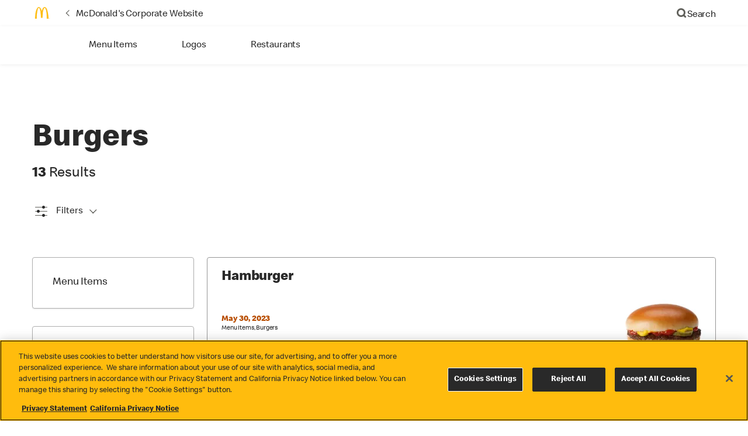

--- FILE ---
content_type: text/plain;charset=utf-8
request_url: https://corporate.mcdonalds.com/bin/getCategory?categoryTag=gws-newsroom:corpmcd/en/media-assets/menuitems/burgers&rootPath=/content/mcdonalds/corpmcd/our-stories/media-assets-library/media-article
body_size: 549
content:
[{"formattedDate":"May 30, 2023","defaultDate":"2023-05-30","title":"Hamburger","tagName":["Menu Items","Burgers"],"articlePath":"/content/mcdonalds/corpmcd/our-stories/media-assets-library/media-article/hamburger.html","filterMonth":"05","filterYear":"2023","desktopImagePath":"https://s7d1.scene7.com/is/image/mcdonalds/NR_202302_0001-999_Hamburger_Alt_2000x2000:Article-Card-desktop","mobileImagePath":"https://s7d1.scene7.com/is/image/mcdonalds/NR_202302_0001-999_Hamburger_Alt_2000x2000:Article-Card-mobile","cardDesktopImagePath":"https://s7d1.scene7.com/is/image/mcdonalds/NR_202302_0001-999_Hamburger_Alt_2000x2000:Card-Image-desktop","cardMobileImagePath":"https://s7d1.scene7.com/is/image/mcdonalds/NR_202302_0001-999_Hamburger_Alt_2000x2000:Card-Image-mobile"},{"formattedDate":"May 30, 2023","defaultDate":"2023-05-30","title":"Double Cheeseburger","tagName":["Burgers"],"articlePath":"/content/mcdonalds/corpmcd/our-stories/media-assets-library/media-article/double_cheeseburger.html","filterMonth":"05","filterYear":"2023","desktopImagePath":"https://s7d1.scene7.com/is/image/mcdonalds/NR_202302_0004-999_DoubleCheeseburger_2000x2000:Article-Card-desktop","mobileImagePath":"https://s7d1.scene7.com/is/image/mcdonalds/NR_202302_0004-999_DoubleCheeseburger_2000x2000:Article-Card-mobile","cardDesktopImagePath":"https://s7d1.scene7.com/is/image/mcdonalds/NR_202302_0004-999_DoubleCheeseburger_2000x2000:Card-Image-desktop","cardMobileImagePath":"https://s7d1.scene7.com/is/image/mcdonalds/NR_202302_0004-999_DoubleCheeseburger_2000x2000:Card-Image-mobile"},{"formattedDate":"May 30, 2023","defaultDate":"2023-05-30","title":"Cheeseburger","tagName":["Menu Items","Burgers"],"articlePath":"/content/mcdonalds/corpmcd/our-stories/media-assets-library/media-article/cheeseburger.html","filterMonth":"05","filterYear":"2023","desktopImagePath":"https://s7d1.scene7.com/is/image/mcdonalds/NR_202302_0003-999_CheeseburgerAlt_2000x2000:Article-Card-desktop","mobileImagePath":"https://s7d1.scene7.com/is/image/mcdonalds/NR_202302_0003-999_CheeseburgerAlt_2000x2000:Article-Card-mobile","cardDesktopImagePath":"https://s7d1.scene7.com/is/image/mcdonalds/NR_202302_0003-999_CheeseburgerAlt_2000x2000:Card-Image-desktop","cardMobileImagePath":"https://s7d1.scene7.com/is/image/mcdonalds/NR_202302_0003-999_CheeseburgerAlt_2000x2000:Card-Image-mobile"},{"formattedDate":"May 30, 2023","defaultDate":"2023-05-30","title":"Triple Cheeseburger","tagName":["Burgers"],"articlePath":"/content/mcdonalds/corpmcd/our-stories/media-assets-library/media-article/triple_cheeseburger.html","filterMonth":"05","filterYear":"2023","desktopImagePath":"https://s7d1.scene7.com/is/image/mcdonalds/NR_202302_0780-999_TripleCheeseburger_Alt_2000x2000:Article-Card-desktop","mobileImagePath":"https://s7d1.scene7.com/is/image/mcdonalds/NR_202302_0780-999_TripleCheeseburger_Alt_2000x2000:Article-Card-mobile","cardDesktopImagePath":"https://s7d1.scene7.com/is/image/mcdonalds/NR_202302_0780-999_TripleCheeseburger_Alt_2000x2000:Card-Image-desktop","cardMobileImagePath":"https://s7d1.scene7.com/is/image/mcdonalds/NR_202302_0780-999_TripleCheeseburger_Alt_2000x2000:Card-Image-mobile"},{"formattedDate":"May 30, 2023","defaultDate":"2023-05-30","title":"McDouble®","tagName":["Menu Items","Burgers"],"articlePath":"/content/mcdonalds/corpmcd/our-stories/media-assets-library/media-article/mcdouble.html","filterMonth":"05","filterYear":"2023","desktopImagePath":"https://s7d1.scene7.com/is/image/mcdonalds/NR_202302_0592-999_McDouble_Alt_2000x2000:Article-Card-desktop","mobileImagePath":"https://s7d1.scene7.com/is/image/mcdonalds/NR_202302_0592-999_McDouble_Alt_2000x2000:Article-Card-mobile","cardDesktopImagePath":"https://s7d1.scene7.com/is/image/mcdonalds/NR_202302_0592-999_McDouble_Alt_2000x2000:Card-Image-desktop","cardMobileImagePath":"https://s7d1.scene7.com/is/image/mcdonalds/NR_202302_0592-999_McDouble_Alt_2000x2000:Card-Image-mobile"},{"formattedDate":"May 30, 2023","defaultDate":"2023-05-30","title":"Quarter Pounder with Cheese","tagName":["Burgers"],"articlePath":"/content/mcdonalds/corpmcd/our-stories/media-assets-library/media-article/quarter_pounder_with_cheese.html","filterMonth":"05","filterYear":"2023","desktopImagePath":"https://s7d1.scene7.com/is/image/mcdonalds/NR_202201_0007-005_QuarterPounderwithCheese_2000x2000:Article-Card-desktop","mobileImagePath":"https://s7d1.scene7.com/is/image/mcdonalds/NR_202201_0007-005_QuarterPounderwithCheese_2000x2000:Article-Card-mobile","cardDesktopImagePath":"https://s7d1.scene7.com/is/image/mcdonalds/NR_202201_0007-005_QuarterPounderwithCheese_2000x2000:Card-Image-desktop","cardMobileImagePath":"https://s7d1.scene7.com/is/image/mcdonalds/NR_202201_0007-005_QuarterPounderwithCheese_2000x2000:Card-Image-mobile"},{"formattedDate":"May 30, 2023","defaultDate":"2023-05-30","title":"Big Mac","tagName":["Menu Items","Burgers"],"articlePath":"/content/mcdonalds/corpmcd/our-stories/media-assets-library/media-article/bigmac.html","filterMonth":"05","filterYear":"2023","desktopImagePath":"https://s7d1.scene7.com/is/image/mcdonalds/NR_202302_0005-999_BigMac_2000x2000:Article-Card-desktop","mobileImagePath":"https://s7d1.scene7.com/is/image/mcdonalds/NR_202302_0005-999_BigMac_2000x2000:Article-Card-mobile","cardDesktopImagePath":"https://s7d1.scene7.com/is/image/mcdonalds/NR_202302_0005-999_BigMac_2000x2000:Card-Image-desktop","cardMobileImagePath":"https://s7d1.scene7.com/is/image/mcdonalds/NR_202302_0005-999_BigMac_2000x2000:Card-Image-mobile"},{"formattedDate":"May 30, 2023","defaultDate":"2023-05-30","title":"McRib®","tagName":["Burgers"],"articlePath":"/content/mcdonalds/corpmcd/our-stories/media-assets-library/media-article/mcrib.html","filterMonth":"05","filterYear":"2023","desktopImagePath":"https://s7d1.scene7.com/is/image/mcdonalds/0010_McRib.uuid:Article-Card-desktop","mobileImagePath":"https://s7d1.scene7.com/is/image/mcdonalds/0010_McRib.uuid:Article-Card-mobile","cardDesktopImagePath":"https://s7d1.scene7.com/is/image/mcdonalds/0010_McRib.uuid:Card-Image-desktop","cardMobileImagePath":"https://s7d1.scene7.com/is/image/mcdonalds/0010_McRib.uuid:Card-Image-mobile"},{"formattedDate":"May 30, 2023","defaultDate":"2023-05-30","title":"Double Quarter Pounder® with Cheese","tagName":["Burgers"],"articlePath":"/content/mcdonalds/corpmcd/our-stories/media-assets-library/media-article/double_quarter_pounder_with_cheese.html","filterMonth":"05","filterYear":"2023","desktopImagePath":"https://s7d1.scene7.com/is/image/mcdonalds/NR_202201_3426-005_DoubleQuarterPounderwithCheese_2000x2000:Article-Card-desktop","mobileImagePath":"https://s7d1.scene7.com/is/image/mcdonalds/NR_202201_3426-005_DoubleQuarterPounderwithCheese_2000x2000:Article-Card-mobile","cardDesktopImagePath":"https://s7d1.scene7.com/is/image/mcdonalds/NR_202201_3426-005_DoubleQuarterPounderwithCheese_2000x2000:Card-Image-desktop","cardMobileImagePath":"https://s7d1.scene7.com/is/image/mcdonalds/NR_202201_3426-005_DoubleQuarterPounderwithCheese_2000x2000:Card-Image-mobile"},{"formattedDate":"May 30, 2023","defaultDate":"2023-05-30","title":"Double Bacon Quarter Pounder® with Cheese \u0026 Bacon","tagName":["Burgers"],"articlePath":"/content/mcdonalds/corpmcd/our-stories/media-assets-library/media-article/double_quarter_pounder_with_bacon.html","filterMonth":"05","filterYear":"2023","desktopImagePath":"https://s7d1.scene7.com/is/image/mcdonalds/NR_202201_4333-005_DoubleQuarterPounderBaconCheese_2000x2000:Article-Card-desktop","mobileImagePath":"https://s7d1.scene7.com/is/image/mcdonalds/NR_202201_4333-005_DoubleQuarterPounderBaconCheese_2000x2000:Article-Card-mobile","cardDesktopImagePath":"https://s7d1.scene7.com/is/image/mcdonalds/NR_202201_4333-005_DoubleQuarterPounderBaconCheese_2000x2000:Card-Image-desktop","cardMobileImagePath":"https://s7d1.scene7.com/is/image/mcdonalds/NR_202201_4333-005_DoubleQuarterPounderBaconCheese_2000x2000:Card-Image-mobile"},{"formattedDate":"May 30, 2023","defaultDate":"2023-05-30","title":"Double Quarter Pounder® with Cheese Deluxe","tagName":["Burgers"],"articlePath":"/content/mcdonalds/corpmcd/our-stories/media-assets-library/media-article/double_quarter_pounder_deluxe.html","filterMonth":"05","filterYear":"2023","desktopImagePath":"https://s7d1.scene7.com/is/image/mcdonalds/NR_202201_4308-005_DoubleQuarterPounderCheeseDeluxe_Shredded_2000x2000:Article-Card-desktop","mobileImagePath":"https://s7d1.scene7.com/is/image/mcdonalds/NR_202201_4308-005_DoubleQuarterPounderCheeseDeluxe_Shredded_2000x2000:Article-Card-mobile","cardDesktopImagePath":"https://s7d1.scene7.com/is/image/mcdonalds/NR_202201_4308-005_DoubleQuarterPounderCheeseDeluxe_Shredded_2000x2000:Card-Image-desktop","cardMobileImagePath":"https://s7d1.scene7.com/is/image/mcdonalds/NR_202201_4308-005_DoubleQuarterPounderCheeseDeluxe_Shredded_2000x2000:Card-Image-mobile"},{"formattedDate":"May 30, 2023","defaultDate":"2023-05-30","title":"Quarter Pounder® with Cheese Deluxe","tagName":["Burgers"],"articlePath":"/content/mcdonalds/corpmcd/our-stories/media-assets-library/media-article/quarter_pounder_deluxe.html","filterMonth":"05","filterYear":"2023","desktopImagePath":"https://s7d1.scene7.com/is/image/mcdonalds/NR_202201_4282_QuarterPounderCheeseDeluxe_Shredded_2000x2000:Article-Card-desktop","mobileImagePath":"https://s7d1.scene7.com/is/image/mcdonalds/NR_202201_4282_QuarterPounderCheeseDeluxe_Shredded_2000x2000:Article-Card-mobile","cardDesktopImagePath":"https://s7d1.scene7.com/is/image/mcdonalds/NR_202201_4282_QuarterPounderCheeseDeluxe_Shredded_2000x2000:Card-Image-desktop","cardMobileImagePath":"https://s7d1.scene7.com/is/image/mcdonalds/NR_202201_4282_QuarterPounderCheeseDeluxe_Shredded_2000x2000:Card-Image-mobile"},{"formattedDate":"May 30, 2023","defaultDate":"2023-05-30","title":"Bacon Quarter Pounder® with Cheese","tagName":["Burgers"],"articlePath":"/content/mcdonalds/corpmcd/our-stories/media-assets-library/media-article/Bacon-Quarter-Pounder--with-Cheese.html","filterMonth":"05","filterYear":"2023","desktopImagePath":"https://s7d1.scene7.com/is/image/mcdonalds/NR_202201_4295-005_BaconQPC_2000x2000:Article-Card-desktop","mobileImagePath":"https://s7d1.scene7.com/is/image/mcdonalds/NR_202201_4295-005_BaconQPC_2000x2000:Article-Card-mobile","cardDesktopImagePath":"https://s7d1.scene7.com/is/image/mcdonalds/NR_202201_4295-005_BaconQPC_2000x2000:Card-Image-desktop","cardMobileImagePath":"https://s7d1.scene7.com/is/image/mcdonalds/NR_202201_4295-005_BaconQPC_2000x2000:Card-Image-mobile"}]

--- FILE ---
content_type: application/x-javascript
request_url: https://assets.adobedtm.com/da51ad226ecd/a678c8ad77b5/a68fc8d07ae6/RCd83d3d0dd166473abc306b6d58ec7760-source.min.js
body_size: 253
content:
// For license information, see `https://assets.adobedtm.com/da51ad226ecd/a678c8ad77b5/a68fc8d07ae6/RCd83d3d0dd166473abc306b6d58ec7760-source.js`.
_satellite.__registerScript('https://assets.adobedtm.com/da51ad226ecd/a678c8ad77b5/a68fc8d07ae6/RCd83d3d0dd166473abc306b6d58ec7760-source.min.js', "adobeDataLayer.push({component:{\"onetrust-cookie-settings\":{linkPosition:\"local content:\"+_satellite.getVar(\"DE-pageName\")+\":cookie settings\"},\"onetrust-accept-all\":{linkPosition:\"local content:\"+_satellite.getVar(\"DE-pageName\")+\":accept all\"},\"onetrust-reject-all\":{linkPosition:\"local content:\"+_satellite.getVar(\"DE-pageName\")+\":reject all\"},\"onetrust-save-settings\":{linkPosition:\"local conent:\"+_satellite.getVar(\"DE-pageName\")+\":save settings\"}}}),jQuery(document).on(\"click\",\".cookie-settings-button\",(function(){adobeDataLayer.push({event:\"cmp:click\",eventInfo:{path:\"component.onetrust-cookie-settings\",elementSelector:\".cookie-settings-button\"}})})),jQuery(document).on(\"click\",\"#onetrust-accept-btn-handler\",(function(){adobeDataLayer.push({event:\"cmp:click\",eventInfo:{path:\"component.onetrust-accept-all\",elementSelector:\"#onetrust-accept-btn-handler\"}})})),jQuery(document).on(\"click\",\"#onetrust-reject-all-handler\",(function(){adobeDataLayer.push({event:\"cmp:click\",eventInfo:{path:\"component.onetrust-reject-all\",elementSelector:\"#onetrust-reject-all-handler\"}})})),jQuery(document).on(\"click\",\".save-preference-btn-handler\",(function(){adobeDataLayer.push({event:\"cmp:click\",eventInfo:{path:\"component.onetrust-save-settings\",elementSelector:\".save-preference-btn-handler\"}})}));");

--- FILE ---
content_type: text/plain;charset=utf-8
request_url: https://corporate.mcdonalds.com/bin/getCategory?categoryTag=gws-newsroom:corpmcd/en/media-assets/menuitems/burgers&rootPath=/content/mcdonalds/corpmcd/our-stories/media-assets-library/media-article
body_size: 542
content:
[{"formattedDate":"May 30, 2023","defaultDate":"2023-05-30","title":"Hamburger","tagName":["Menu Items","Burgers"],"articlePath":"/content/mcdonalds/corpmcd/our-stories/media-assets-library/media-article/hamburger.html","filterMonth":"05","filterYear":"2023","desktopImagePath":"https://s7d1.scene7.com/is/image/mcdonalds/NR_202302_0001-999_Hamburger_Alt_2000x2000:Article-Card-desktop","mobileImagePath":"https://s7d1.scene7.com/is/image/mcdonalds/NR_202302_0001-999_Hamburger_Alt_2000x2000:Article-Card-mobile","cardDesktopImagePath":"https://s7d1.scene7.com/is/image/mcdonalds/NR_202302_0001-999_Hamburger_Alt_2000x2000:Card-Image-desktop","cardMobileImagePath":"https://s7d1.scene7.com/is/image/mcdonalds/NR_202302_0001-999_Hamburger_Alt_2000x2000:Card-Image-mobile"},{"formattedDate":"May 30, 2023","defaultDate":"2023-05-30","title":"Double Cheeseburger","tagName":["Burgers"],"articlePath":"/content/mcdonalds/corpmcd/our-stories/media-assets-library/media-article/double_cheeseburger.html","filterMonth":"05","filterYear":"2023","desktopImagePath":"https://s7d1.scene7.com/is/image/mcdonalds/NR_202302_0004-999_DoubleCheeseburger_2000x2000:Article-Card-desktop","mobileImagePath":"https://s7d1.scene7.com/is/image/mcdonalds/NR_202302_0004-999_DoubleCheeseburger_2000x2000:Article-Card-mobile","cardDesktopImagePath":"https://s7d1.scene7.com/is/image/mcdonalds/NR_202302_0004-999_DoubleCheeseburger_2000x2000:Card-Image-desktop","cardMobileImagePath":"https://s7d1.scene7.com/is/image/mcdonalds/NR_202302_0004-999_DoubleCheeseburger_2000x2000:Card-Image-mobile"},{"formattedDate":"May 30, 2023","defaultDate":"2023-05-30","title":"Cheeseburger","tagName":["Menu Items","Burgers"],"articlePath":"/content/mcdonalds/corpmcd/our-stories/media-assets-library/media-article/cheeseburger.html","filterMonth":"05","filterYear":"2023","desktopImagePath":"https://s7d1.scene7.com/is/image/mcdonalds/NR_202302_0003-999_CheeseburgerAlt_2000x2000:Article-Card-desktop","mobileImagePath":"https://s7d1.scene7.com/is/image/mcdonalds/NR_202302_0003-999_CheeseburgerAlt_2000x2000:Article-Card-mobile","cardDesktopImagePath":"https://s7d1.scene7.com/is/image/mcdonalds/NR_202302_0003-999_CheeseburgerAlt_2000x2000:Card-Image-desktop","cardMobileImagePath":"https://s7d1.scene7.com/is/image/mcdonalds/NR_202302_0003-999_CheeseburgerAlt_2000x2000:Card-Image-mobile"},{"formattedDate":"May 30, 2023","defaultDate":"2023-05-30","title":"Triple Cheeseburger","tagName":["Burgers"],"articlePath":"/content/mcdonalds/corpmcd/our-stories/media-assets-library/media-article/triple_cheeseburger.html","filterMonth":"05","filterYear":"2023","desktopImagePath":"https://s7d1.scene7.com/is/image/mcdonalds/NR_202302_0780-999_TripleCheeseburger_Alt_2000x2000:Article-Card-desktop","mobileImagePath":"https://s7d1.scene7.com/is/image/mcdonalds/NR_202302_0780-999_TripleCheeseburger_Alt_2000x2000:Article-Card-mobile","cardDesktopImagePath":"https://s7d1.scene7.com/is/image/mcdonalds/NR_202302_0780-999_TripleCheeseburger_Alt_2000x2000:Card-Image-desktop","cardMobileImagePath":"https://s7d1.scene7.com/is/image/mcdonalds/NR_202302_0780-999_TripleCheeseburger_Alt_2000x2000:Card-Image-mobile"},{"formattedDate":"May 30, 2023","defaultDate":"2023-05-30","title":"McDouble®","tagName":["Menu Items","Burgers"],"articlePath":"/content/mcdonalds/corpmcd/our-stories/media-assets-library/media-article/mcdouble.html","filterMonth":"05","filterYear":"2023","desktopImagePath":"https://s7d1.scene7.com/is/image/mcdonalds/NR_202302_0592-999_McDouble_Alt_2000x2000:Article-Card-desktop","mobileImagePath":"https://s7d1.scene7.com/is/image/mcdonalds/NR_202302_0592-999_McDouble_Alt_2000x2000:Article-Card-mobile","cardDesktopImagePath":"https://s7d1.scene7.com/is/image/mcdonalds/NR_202302_0592-999_McDouble_Alt_2000x2000:Card-Image-desktop","cardMobileImagePath":"https://s7d1.scene7.com/is/image/mcdonalds/NR_202302_0592-999_McDouble_Alt_2000x2000:Card-Image-mobile"},{"formattedDate":"May 30, 2023","defaultDate":"2023-05-30","title":"Quarter Pounder with Cheese","tagName":["Burgers"],"articlePath":"/content/mcdonalds/corpmcd/our-stories/media-assets-library/media-article/quarter_pounder_with_cheese.html","filterMonth":"05","filterYear":"2023","desktopImagePath":"https://s7d1.scene7.com/is/image/mcdonalds/NR_202201_0007-005_QuarterPounderwithCheese_2000x2000:Article-Card-desktop","mobileImagePath":"https://s7d1.scene7.com/is/image/mcdonalds/NR_202201_0007-005_QuarterPounderwithCheese_2000x2000:Article-Card-mobile","cardDesktopImagePath":"https://s7d1.scene7.com/is/image/mcdonalds/NR_202201_0007-005_QuarterPounderwithCheese_2000x2000:Card-Image-desktop","cardMobileImagePath":"https://s7d1.scene7.com/is/image/mcdonalds/NR_202201_0007-005_QuarterPounderwithCheese_2000x2000:Card-Image-mobile"},{"formattedDate":"May 30, 2023","defaultDate":"2023-05-30","title":"Big Mac","tagName":["Menu Items","Burgers"],"articlePath":"/content/mcdonalds/corpmcd/our-stories/media-assets-library/media-article/bigmac.html","filterMonth":"05","filterYear":"2023","desktopImagePath":"https://s7d1.scene7.com/is/image/mcdonalds/NR_202302_0005-999_BigMac_2000x2000:Article-Card-desktop","mobileImagePath":"https://s7d1.scene7.com/is/image/mcdonalds/NR_202302_0005-999_BigMac_2000x2000:Article-Card-mobile","cardDesktopImagePath":"https://s7d1.scene7.com/is/image/mcdonalds/NR_202302_0005-999_BigMac_2000x2000:Card-Image-desktop","cardMobileImagePath":"https://s7d1.scene7.com/is/image/mcdonalds/NR_202302_0005-999_BigMac_2000x2000:Card-Image-mobile"},{"formattedDate":"May 30, 2023","defaultDate":"2023-05-30","title":"McRib®","tagName":["Burgers"],"articlePath":"/content/mcdonalds/corpmcd/our-stories/media-assets-library/media-article/mcrib.html","filterMonth":"05","filterYear":"2023","desktopImagePath":"https://s7d1.scene7.com/is/image/mcdonalds/0010_McRib.uuid:Article-Card-desktop","mobileImagePath":"https://s7d1.scene7.com/is/image/mcdonalds/0010_McRib.uuid:Article-Card-mobile","cardDesktopImagePath":"https://s7d1.scene7.com/is/image/mcdonalds/0010_McRib.uuid:Card-Image-desktop","cardMobileImagePath":"https://s7d1.scene7.com/is/image/mcdonalds/0010_McRib.uuid:Card-Image-mobile"},{"formattedDate":"May 30, 2023","defaultDate":"2023-05-30","title":"Double Quarter Pounder® with Cheese","tagName":["Burgers"],"articlePath":"/content/mcdonalds/corpmcd/our-stories/media-assets-library/media-article/double_quarter_pounder_with_cheese.html","filterMonth":"05","filterYear":"2023","desktopImagePath":"https://s7d1.scene7.com/is/image/mcdonalds/NR_202201_3426-005_DoubleQuarterPounderwithCheese_2000x2000:Article-Card-desktop","mobileImagePath":"https://s7d1.scene7.com/is/image/mcdonalds/NR_202201_3426-005_DoubleQuarterPounderwithCheese_2000x2000:Article-Card-mobile","cardDesktopImagePath":"https://s7d1.scene7.com/is/image/mcdonalds/NR_202201_3426-005_DoubleQuarterPounderwithCheese_2000x2000:Card-Image-desktop","cardMobileImagePath":"https://s7d1.scene7.com/is/image/mcdonalds/NR_202201_3426-005_DoubleQuarterPounderwithCheese_2000x2000:Card-Image-mobile"},{"formattedDate":"May 30, 2023","defaultDate":"2023-05-30","title":"Double Bacon Quarter Pounder® with Cheese \u0026 Bacon","tagName":["Burgers"],"articlePath":"/content/mcdonalds/corpmcd/our-stories/media-assets-library/media-article/double_quarter_pounder_with_bacon.html","filterMonth":"05","filterYear":"2023","desktopImagePath":"https://s7d1.scene7.com/is/image/mcdonalds/NR_202201_4333-005_DoubleQuarterPounderBaconCheese_2000x2000:Article-Card-desktop","mobileImagePath":"https://s7d1.scene7.com/is/image/mcdonalds/NR_202201_4333-005_DoubleQuarterPounderBaconCheese_2000x2000:Article-Card-mobile","cardDesktopImagePath":"https://s7d1.scene7.com/is/image/mcdonalds/NR_202201_4333-005_DoubleQuarterPounderBaconCheese_2000x2000:Card-Image-desktop","cardMobileImagePath":"https://s7d1.scene7.com/is/image/mcdonalds/NR_202201_4333-005_DoubleQuarterPounderBaconCheese_2000x2000:Card-Image-mobile"},{"formattedDate":"May 30, 2023","defaultDate":"2023-05-30","title":"Double Quarter Pounder® with Cheese Deluxe","tagName":["Burgers"],"articlePath":"/content/mcdonalds/corpmcd/our-stories/media-assets-library/media-article/double_quarter_pounder_deluxe.html","filterMonth":"05","filterYear":"2023","desktopImagePath":"https://s7d1.scene7.com/is/image/mcdonalds/NR_202201_4308-005_DoubleQuarterPounderCheeseDeluxe_Shredded_2000x2000:Article-Card-desktop","mobileImagePath":"https://s7d1.scene7.com/is/image/mcdonalds/NR_202201_4308-005_DoubleQuarterPounderCheeseDeluxe_Shredded_2000x2000:Article-Card-mobile","cardDesktopImagePath":"https://s7d1.scene7.com/is/image/mcdonalds/NR_202201_4308-005_DoubleQuarterPounderCheeseDeluxe_Shredded_2000x2000:Card-Image-desktop","cardMobileImagePath":"https://s7d1.scene7.com/is/image/mcdonalds/NR_202201_4308-005_DoubleQuarterPounderCheeseDeluxe_Shredded_2000x2000:Card-Image-mobile"},{"formattedDate":"May 30, 2023","defaultDate":"2023-05-30","title":"Quarter Pounder® with Cheese Deluxe","tagName":["Burgers"],"articlePath":"/content/mcdonalds/corpmcd/our-stories/media-assets-library/media-article/quarter_pounder_deluxe.html","filterMonth":"05","filterYear":"2023","desktopImagePath":"https://s7d1.scene7.com/is/image/mcdonalds/NR_202201_4282_QuarterPounderCheeseDeluxe_Shredded_2000x2000:Article-Card-desktop","mobileImagePath":"https://s7d1.scene7.com/is/image/mcdonalds/NR_202201_4282_QuarterPounderCheeseDeluxe_Shredded_2000x2000:Article-Card-mobile","cardDesktopImagePath":"https://s7d1.scene7.com/is/image/mcdonalds/NR_202201_4282_QuarterPounderCheeseDeluxe_Shredded_2000x2000:Card-Image-desktop","cardMobileImagePath":"https://s7d1.scene7.com/is/image/mcdonalds/NR_202201_4282_QuarterPounderCheeseDeluxe_Shredded_2000x2000:Card-Image-mobile"},{"formattedDate":"May 30, 2023","defaultDate":"2023-05-30","title":"Bacon Quarter Pounder® with Cheese","tagName":["Burgers"],"articlePath":"/content/mcdonalds/corpmcd/our-stories/media-assets-library/media-article/Bacon-Quarter-Pounder--with-Cheese.html","filterMonth":"05","filterYear":"2023","desktopImagePath":"https://s7d1.scene7.com/is/image/mcdonalds/NR_202201_4295-005_BaconQPC_2000x2000:Article-Card-desktop","mobileImagePath":"https://s7d1.scene7.com/is/image/mcdonalds/NR_202201_4295-005_BaconQPC_2000x2000:Article-Card-mobile","cardDesktopImagePath":"https://s7d1.scene7.com/is/image/mcdonalds/NR_202201_4295-005_BaconQPC_2000x2000:Card-Image-desktop","cardMobileImagePath":"https://s7d1.scene7.com/is/image/mcdonalds/NR_202201_4295-005_BaconQPC_2000x2000:Card-Image-mobile"}]